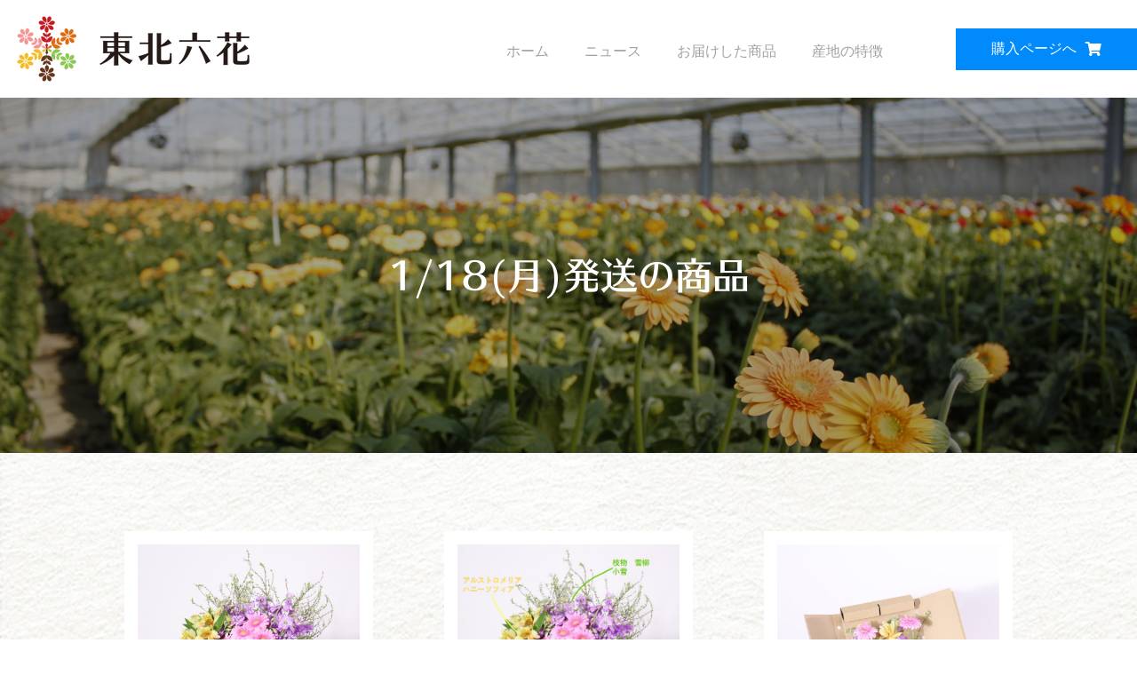

--- FILE ---
content_type: text/html; charset=UTF-8
request_url: https://tohoku-rokka.jp/2021-01-18/
body_size: 54487
content:
<!DOCTYPE html>
<html class="html" lang="ja">
<head>
	
<!-- Global site tag (gtag.js) - Google Analytics -->
<script async src="https://www.googletagmanager.com/gtag/js?id=G-GYETB1XJLS"></script>
<script>
  window.dataLayer = window.dataLayer || [];
  function gtag(){dataLayer.push(arguments);}
  gtag('js', new Date());

  gtag('config', 'G-GYETB1XJLS');
  gtag('config', 'UA-182669682-1');
</script>

	<meta charset="UTF-8">
	<link rel="profile" href="https://gmpg.org/xfn/11">

	<title>1/18(月)発送の商品 &#8211; 東北六花</title>
<meta name="viewport" content="width=device-width, initial-scale=1"><link rel='dns-prefetch' href='//s.w.org' />
<link rel="alternate" type="application/rss+xml" title="東北六花 &raquo; フィード" href="https://tohoku-rokka.jp/feed/" />
<link rel="alternate" type="application/rss+xml" title="東北六花 &raquo; コメントフィード" href="https://tohoku-rokka.jp/comments/feed/" />
		<script type="text/javascript">
			window._wpemojiSettings = {"baseUrl":"https:\/\/s.w.org\/images\/core\/emoji\/13.0.0\/72x72\/","ext":".png","svgUrl":"https:\/\/s.w.org\/images\/core\/emoji\/13.0.0\/svg\/","svgExt":".svg","source":{"concatemoji":"https:\/\/tohoku-rokka.jp\/wp-includes\/js\/wp-emoji-release.min.js?ver=5.5.17"}};
			!function(e,a,t){var n,r,o,i=a.createElement("canvas"),p=i.getContext&&i.getContext("2d");function s(e,t){var a=String.fromCharCode;p.clearRect(0,0,i.width,i.height),p.fillText(a.apply(this,e),0,0);e=i.toDataURL();return p.clearRect(0,0,i.width,i.height),p.fillText(a.apply(this,t),0,0),e===i.toDataURL()}function c(e){var t=a.createElement("script");t.src=e,t.defer=t.type="text/javascript",a.getElementsByTagName("head")[0].appendChild(t)}for(o=Array("flag","emoji"),t.supports={everything:!0,everythingExceptFlag:!0},r=0;r<o.length;r++)t.supports[o[r]]=function(e){if(!p||!p.fillText)return!1;switch(p.textBaseline="top",p.font="600 32px Arial",e){case"flag":return s([127987,65039,8205,9895,65039],[127987,65039,8203,9895,65039])?!1:!s([55356,56826,55356,56819],[55356,56826,8203,55356,56819])&&!s([55356,57332,56128,56423,56128,56418,56128,56421,56128,56430,56128,56423,56128,56447],[55356,57332,8203,56128,56423,8203,56128,56418,8203,56128,56421,8203,56128,56430,8203,56128,56423,8203,56128,56447]);case"emoji":return!s([55357,56424,8205,55356,57212],[55357,56424,8203,55356,57212])}return!1}(o[r]),t.supports.everything=t.supports.everything&&t.supports[o[r]],"flag"!==o[r]&&(t.supports.everythingExceptFlag=t.supports.everythingExceptFlag&&t.supports[o[r]]);t.supports.everythingExceptFlag=t.supports.everythingExceptFlag&&!t.supports.flag,t.DOMReady=!1,t.readyCallback=function(){t.DOMReady=!0},t.supports.everything||(n=function(){t.readyCallback()},a.addEventListener?(a.addEventListener("DOMContentLoaded",n,!1),e.addEventListener("load",n,!1)):(e.attachEvent("onload",n),a.attachEvent("onreadystatechange",function(){"complete"===a.readyState&&t.readyCallback()})),(n=t.source||{}).concatemoji?c(n.concatemoji):n.wpemoji&&n.twemoji&&(c(n.twemoji),c(n.wpemoji)))}(window,document,window._wpemojiSettings);
		</script>
		<style type="text/css">
img.wp-smiley,
img.emoji {
	display: inline !important;
	border: none !important;
	box-shadow: none !important;
	height: 1em !important;
	width: 1em !important;
	margin: 0 .07em !important;
	vertical-align: -0.1em !important;
	background: none !important;
	padding: 0 !important;
}
</style>
	<link rel='stylesheet' id='sbi_styles-css'  href='https://tohoku-rokka.jp/wp-content/plugins/instagram-feed-pro/css/sbi-styles.min.css?ver=5.12.3' type='text/css' media='all' />
<link rel='stylesheet' id='genericons-css'  href='https://tohoku-rokka.jp/wp-content/plugins/ocean-extra/includes/menu-icons/includes/library/icon-selector/css/types/genericons.min.css?ver=3.4' type='text/css' media='all' />
<link rel='stylesheet' id='wp-block-library-css'  href='https://tohoku-rokka.jp/wp-includes/css/dist/block-library/style.min.css?ver=5.5.17' type='text/css' media='all' />
<link rel='stylesheet' id='wp-block-library-theme-css'  href='https://tohoku-rokka.jp/wp-includes/css/dist/block-library/theme.min.css?ver=5.5.17' type='text/css' media='all' />
<link rel='stylesheet' id='oceanwp-style-css'  href='https://tohoku-rokka.jp/wp-content/themes/oceanwp/assets/css/style.min.css?ver=5.5.17' type='text/css' media='all' />
<link rel='stylesheet' id='child-style-css'  href='https://tohoku-rokka.jp/wp-content/themes/oceanwp-child/style.css?ver=5.5.17' type='text/css' media='all' />
<link rel='stylesheet' id='parent-style-css'  href='https://tohoku-rokka.jp/wp-content/themes/oceanwp/style.css?ver=5.5.17' type='text/css' media='all' />
<link rel='stylesheet' id='font-awesome-css'  href='https://tohoku-rokka.jp/wp-content/themes/oceanwp/assets/fonts/fontawesome/css/all.min.css?ver=5.15.1' type='text/css' media='all' />
<link rel='stylesheet' id='simple-line-icons-css'  href='https://tohoku-rokka.jp/wp-content/themes/oceanwp/assets/css/third/simple-line-icons.min.css?ver=2.4.0' type='text/css' media='all' />
<link rel='stylesheet' id='magnific-popup-css'  href='https://tohoku-rokka.jp/wp-content/themes/oceanwp/assets/css/third/magnific-popup.min.css?ver=1.0.0' type='text/css' media='all' />
<link rel='stylesheet' id='slick-css'  href='https://tohoku-rokka.jp/wp-content/themes/oceanwp/assets/css/third/slick.min.css?ver=1.6.0' type='text/css' media='all' />
<link rel='stylesheet' id='elementor-icons-css'  href='https://tohoku-rokka.jp/wp-content/plugins/elementor/assets/lib/eicons/css/elementor-icons.min.css?ver=5.11.0' type='text/css' media='all' />
<link rel='stylesheet' id='elementor-animations-css'  href='https://tohoku-rokka.jp/wp-content/plugins/elementor/assets/lib/animations/animations.min.css?ver=3.1.4' type='text/css' media='all' />
<link rel='stylesheet' id='elementor-frontend-legacy-css'  href='https://tohoku-rokka.jp/wp-content/plugins/elementor/assets/css/frontend-legacy.min.css?ver=3.1.4' type='text/css' media='all' />
<link rel='stylesheet' id='elementor-frontend-css'  href='https://tohoku-rokka.jp/wp-content/plugins/elementor/assets/css/frontend.min.css?ver=3.1.4' type='text/css' media='all' />
<link rel='stylesheet' id='elementor-post-5-css'  href='https://tohoku-rokka.jp/wp-content/uploads/elementor/css/post-5.css?ver=1616640742' type='text/css' media='all' />
<link rel='stylesheet' id='elementor-pro-css'  href='https://tohoku-rokka.jp/wp-content/plugins/elementor-pro/assets/css/frontend.min.css?ver=3.2.1' type='text/css' media='all' />
<link rel='stylesheet' id='elementor-post-5633-css'  href='https://tohoku-rokka.jp/wp-content/uploads/elementor/css/post-5633.css?ver=1616744718' type='text/css' media='all' />
<link rel='stylesheet' id='elementor-post-3631-css'  href='https://tohoku-rokka.jp/wp-content/uploads/elementor/css/post-3631.css?ver=1695962908' type='text/css' media='all' />
<link rel='stylesheet' id='elementor-post-4060-css'  href='https://tohoku-rokka.jp/wp-content/uploads/elementor/css/post-4060.css?ver=1616640742' type='text/css' media='all' />
<link rel='stylesheet' id='oe-widgets-style-css'  href='https://tohoku-rokka.jp/wp-content/plugins/ocean-extra/assets/css/widgets.css?ver=5.5.17' type='text/css' media='all' />
<link rel='stylesheet' id='google-fonts-1-css'  href='https://fonts.googleapis.com/css?family=Roboto%3A100%2C100italic%2C200%2C200italic%2C300%2C300italic%2C400%2C400italic%2C500%2C500italic%2C600%2C600italic%2C700%2C700italic%2C800%2C800italic%2C900%2C900italic%7CRoboto+Slab%3A100%2C100italic%2C200%2C200italic%2C300%2C300italic%2C400%2C400italic%2C500%2C500italic%2C600%2C600italic%2C700%2C700italic%2C800%2C800italic%2C900%2C900italic%7CMontserrat%3A100%2C100italic%2C200%2C200italic%2C300%2C300italic%2C400%2C400italic%2C500%2C500italic%2C600%2C600italic%2C700%2C700italic%2C800%2C800italic%2C900%2C900italic&#038;ver=5.5.17' type='text/css' media='all' />
<link rel='stylesheet' id='elementor-icons-shared-0-css'  href='https://tohoku-rokka.jp/wp-content/plugins/elementor/assets/lib/font-awesome/css/fontawesome.min.css?ver=5.15.1' type='text/css' media='all' />
<link rel='stylesheet' id='elementor-icons-fa-solid-css'  href='https://tohoku-rokka.jp/wp-content/plugins/elementor/assets/lib/font-awesome/css/solid.min.css?ver=5.15.1' type='text/css' media='all' />
<script type='text/javascript' src='https://tohoku-rokka.jp/wp-includes/js/jquery/jquery.js?ver=1.12.4-wp' id='jquery-core-js'></script>
<link rel="https://api.w.org/" href="https://tohoku-rokka.jp/wp-json/" /><link rel="alternate" type="application/json" href="https://tohoku-rokka.jp/wp-json/wp/v2/posts/5633" /><link rel="EditURI" type="application/rsd+xml" title="RSD" href="https://tohoku-rokka.jp/xmlrpc.php?rsd" />
<link rel="wlwmanifest" type="application/wlwmanifest+xml" href="https://tohoku-rokka.jp/wp-includes/wlwmanifest.xml" /> 
<link rel='prev' title='1/15(金)発送の商品' href='https://tohoku-rokka.jp/2021-01-15/' />
<link rel='next' title='1/20(水)発送の商品' href='https://tohoku-rokka.jp/2021-01-20/' />
<meta name="generator" content="WordPress 5.5.17" />
<link rel="canonical" href="https://tohoku-rokka.jp/2021-01-18/" />
<link rel='shortlink' href='https://tohoku-rokka.jp/?p=5633' />
<link rel="alternate" type="application/json+oembed" href="https://tohoku-rokka.jp/wp-json/oembed/1.0/embed?url=https%3A%2F%2Ftohoku-rokka.jp%2F2021-01-18%2F" />
<link rel="alternate" type="text/xml+oembed" href="https://tohoku-rokka.jp/wp-json/oembed/1.0/embed?url=https%3A%2F%2Ftohoku-rokka.jp%2F2021-01-18%2F&#038;format=xml" />

<meta property="og:title" content="1/18(月)発送の商品">
<meta property="og:description" content="2021年1月18日（月）発送　東北六花 実際にお送りした東北六花のご紹介です ・宮城県　ＪＡいしのまき　ガーベラ　ベルゴミ ・山形県　ＪＡ鶴岡　ストックスプレイ　マリンカルテット ・山形県　ＪＡ鶴岡">
<meta property="og:type" content="article">
<meta property="og:url" content="https://tohoku-rokka.jp/2021-01-18/">
<meta property="og:image" content="https://tohoku-rokka.jp/wp-content/uploads/IMG_8882-1-min.jpg">
<meta property="og:site_name" content="東北六花">
<meta name="twitter:card" content="summary">
<meta name="twitter:site" content="@hanabox_shop">
<meta property="og:locale" content="ja_JP">
<meta property="fb:app_id" content="381214109635843">
<link rel="icon" href="https://tohoku-rokka.jp/wp-content/uploads/2020/10/cropped-tohokurokka-logo-32x32.png" sizes="32x32" />
<link rel="icon" href="https://tohoku-rokka.jp/wp-content/uploads/2020/10/cropped-tohokurokka-logo-192x192.png" sizes="192x192" />
<link rel="apple-touch-icon" href="https://tohoku-rokka.jp/wp-content/uploads/2020/10/cropped-tohokurokka-logo-180x180.png" />
<meta name="msapplication-TileImage" content="https://tohoku-rokka.jp/wp-content/uploads/2020/10/cropped-tohokurokka-logo-270x270.png" />
<link rel="stylesheet" id="child-style" href="https://tohoku-rokka.jp/wp-content/themes/oceanwp-child/style.css?20102611902" type="text/css" media="all" /><!-- OceanWP CSS -->
<style type="text/css">
/* Header CSS */#site-logo #site-logo-inner,.oceanwp-social-menu .social-menu-inner,#site-header.full_screen-header .menu-bar-inner,.after-header-content .after-header-content-inner{height:90px}#site-navigation-wrap .dropdown-menu >li >a,.oceanwp-mobile-menu-icon a,.mobile-menu-close,.after-header-content-inner >a{line-height:90px}#site-header.has-header-media .overlay-header-media{background-color:rgba(0,0,0,0.5)}#site-logo #site-logo-inner a img,#site-header.center-header #site-navigation-wrap .middle-site-logo a img{max-width:240px}#site-header #site-logo #site-logo-inner a img,#site-header.center-header #site-navigation-wrap .middle-site-logo a img{max-height:100px}#site-navigation-wrap .dropdown-menu >li >a:hover,.oceanwp-mobile-menu-icon a:hover,#searchform-header-replace-close:hover{color:#2faa3e}
</style>        <script type="text/javascript" src="//typesquare.com/3/tsst/script/ja/typesquare.js?66791248762c409a82436794ac1e02e5" charset="utf-8"></script>
<!-- Begin Mieruca Embed Code -->
<script type="text/javascript" id="mierucajs">
window.__fid = window.__fid || [];__fid.push([700865288]);
(function() {
function mieruca(){if(typeof window.__fjsld != "undefined") return; window.__fjsld = 1; var fjs = document.createElement('script'); fjs.type = 'text/javascript'; fjs.async = true; fjs.id = "fjssync"; var timestamp = new Date;fjs.src = ('https:' == document.location.protocol ? 'https' : 'http') + '://hm.mieru-ca.com/service/js/mieruca-hm.js?v='+ timestamp.getTime(); var x = document.getElementsByTagName('script')[0]; x.parentNode.insertBefore(fjs, x); };
setTimeout(mieruca, 500); document.readyState != "complete" ? (window.attachEvent ? window.attachEvent("onload", mieruca) : window.addEventListener("load", mieruca, false)) : mieruca();
})();
</script>
<!-- End Mieruca Embed Code -->
</head>

<body class="post-template post-template-elementor_header_footer single single-post postid-5633 single-format-standard wp-custom-logo wp-embed-responsive oceanwp-theme dropdown-mobile no-header-border default-breakpoint content-full-width content-max-width post-in-category-today page-header-disabled has-breadcrumbs elementor-default elementor-template-full-width elementor-kit-5 elementor-page elementor-page-5633" itemscope="itemscope" itemtype="https://schema.org/Article">

	
	
	<div id="outer-wrap" class="site clr">

		<a class="skip-link screen-reader-text" href="#main">コンテンツへスキップ</a>

		
		<div id="wrap" class="clr">

			
			
<header id="site-header" class="effect-two clr" data-height="90" itemscope="itemscope" itemtype="https://schema.org/WPHeader" role="banner">

			<div data-elementor-type="header" data-elementor-id="3631" class="elementor elementor-3631 elementor-location-header" data-elementor-settings="[]">
		<div class="elementor-section-wrap">
					<section class="elementor-section elementor-top-section elementor-element elementor-element-1b86c73e elementor-section-height-min-height elementor-section-boxed elementor-section-height-default elementor-section-items-middle" data-id="1b86c73e" data-element_type="section">
						<div class="elementor-container elementor-column-gap-default">
							<div class="elementor-row">
					<div class="elementor-column elementor-col-25 elementor-top-column elementor-element elementor-element-296a736b" data-id="296a736b" data-element_type="column">
			<div class="elementor-column-wrap elementor-element-populated">
							<div class="elementor-widget-wrap">
						<div class="elementor-element elementor-element-45d1da7 elementor-widget elementor-widget-theme-site-logo elementor-widget-image" data-id="45d1da7" data-element_type="widget" data-widget_type="theme-site-logo.default">
				<div class="elementor-widget-container">
					<div class="elementor-image">
											<a href="https://tohoku-rokka.jp">
							<img width="320" height="88" src="https://tohoku-rokka.jp/wp-content/uploads/cropped-logo_resize.png" class="attachment-full size-full" alt="" loading="lazy" srcset="https://tohoku-rokka.jp/wp-content/uploads/cropped-logo_resize.png 320w, https://tohoku-rokka.jp/wp-content/uploads/cropped-logo_resize-300x83.png 300w" sizes="(max-width: 320px) 100vw, 320px" />								</a>
											</div>
				</div>
				</div>
						</div>
					</div>
		</div>
				<div class="elementor-column elementor-col-50 elementor-top-column elementor-element elementor-element-33ab829f" data-id="33ab829f" data-element_type="column">
			<div class="elementor-column-wrap elementor-element-populated">
							<div class="elementor-widget-wrap">
						<div class="elementor-element elementor-element-42d870e6 elementor-nav-menu__align-right elementor-nav-menu--stretch elementor-nav-menu__text-align-center elementor-nav-menu--indicator-angle elementor-hidden-tablet elementor-hidden-phone elementor-nav-menu--dropdown-tablet elementor-nav-menu--toggle elementor-nav-menu--burger elementor-widget elementor-widget-nav-menu" data-id="42d870e6" data-element_type="widget" data-settings="{&quot;full_width&quot;:&quot;stretch&quot;,&quot;layout&quot;:&quot;horizontal&quot;,&quot;toggle&quot;:&quot;burger&quot;}" data-widget_type="nav-menu.default">
				<div class="elementor-widget-container">
						<nav role="navigation" class="elementor-nav-menu--main elementor-nav-menu__container elementor-nav-menu--layout-horizontal e--pointer-underline e--animation-fade"><ul id="menu-1-42d870e6" class="elementor-nav-menu"><li class="menu-item menu-item-type-post_type menu-item-object-page menu-item-home menu-item-3399"><a href="https://tohoku-rokka.jp/" class="elementor-item">ホーム</a></li>
<li class="menu-item menu-item-type-post_type menu-item-object-page menu-item-6587"><a href="https://tohoku-rokka.jp/news/" class="elementor-item">ニュース</a></li>
<li class="menu-item menu-item-type-post_type menu-item-object-page menu-item-5728"><a href="https://tohoku-rokka.jp/today/" class="elementor-item">お届けした商品</a></li>
<li class="menu-item menu-item-type-post_type menu-item-object-page menu-item-6366"><a href="https://tohoku-rokka.jp/sanchi/" class="elementor-item">産地の特徴</a></li>
</ul></nav>
					<div class="elementor-menu-toggle" role="button" tabindex="0" aria-label="Menu Toggle" aria-expanded="false">
			<i class="eicon-menu-bar" aria-hidden="true"></i>
			<span class="elementor-screen-only">メニュー</span>
		</div>
			<nav class="elementor-nav-menu--dropdown elementor-nav-menu__container" role="navigation" aria-hidden="true"><ul id="menu-2-42d870e6" class="elementor-nav-menu"><li class="menu-item menu-item-type-post_type menu-item-object-page menu-item-home menu-item-3399"><a href="https://tohoku-rokka.jp/" class="elementor-item">ホーム</a></li>
<li class="menu-item menu-item-type-post_type menu-item-object-page menu-item-6587"><a href="https://tohoku-rokka.jp/news/" class="elementor-item">ニュース</a></li>
<li class="menu-item menu-item-type-post_type menu-item-object-page menu-item-5728"><a href="https://tohoku-rokka.jp/today/" class="elementor-item">お届けした商品</a></li>
<li class="menu-item menu-item-type-post_type menu-item-object-page menu-item-6366"><a href="https://tohoku-rokka.jp/sanchi/" class="elementor-item">産地の特徴</a></li>
</ul></nav>
				</div>
				</div>
				<div class="elementor-element elementor-element-97c24bc elementor-nav-menu__align-right elementor-nav-menu--stretch elementor-nav-menu__text-align-center elementor-nav-menu--indicator-angle elementor-hidden-desktop elementor-nav-menu--dropdown-tablet elementor-nav-menu--toggle elementor-nav-menu--burger elementor-widget elementor-widget-nav-menu" data-id="97c24bc" data-element_type="widget" data-settings="{&quot;full_width&quot;:&quot;stretch&quot;,&quot;layout&quot;:&quot;horizontal&quot;,&quot;toggle&quot;:&quot;burger&quot;}" data-widget_type="nav-menu.default">
				<div class="elementor-widget-container">
						<nav role="navigation" class="elementor-nav-menu--main elementor-nav-menu__container elementor-nav-menu--layout-horizontal e--pointer-underline e--animation-fade"><ul id="menu-1-97c24bc" class="elementor-nav-menu"><li class="menu-item menu-item-type-post_type menu-item-object-page menu-item-home menu-item-3663"><a href="https://tohoku-rokka.jp/" class="elementor-item">HOME</a></li>
<li class="menu-item menu-item-type-post_type menu-item-object-page menu-item-6586"><a href="https://tohoku-rokka.jp/news/" class="elementor-item">ニュース</a></li>
<li class="menu-item menu-item-type-post_type menu-item-object-page menu-item-5729"><a href="https://tohoku-rokka.jp/today/" class="elementor-item">お届けした商品</a></li>
<li class="menu-item menu-item-type-post_type menu-item-object-page menu-item-6367"><a href="https://tohoku-rokka.jp/sanchi/" class="elementor-item">産地の特徴</a></li>
<li class="menu-item menu-item-type-custom menu-item-object-custom menu-item-3666"><a href="https://tohoku-rokka.shop/" class="elementor-item">購入ページへ</a></li>
</ul></nav>
					<div class="elementor-menu-toggle" role="button" tabindex="0" aria-label="Menu Toggle" aria-expanded="false">
			<i class="eicon-menu-bar" aria-hidden="true"></i>
			<span class="elementor-screen-only">メニュー</span>
		</div>
			<nav class="elementor-nav-menu--dropdown elementor-nav-menu__container" role="navigation" aria-hidden="true"><ul id="menu-2-97c24bc" class="elementor-nav-menu"><li class="menu-item menu-item-type-post_type menu-item-object-page menu-item-home menu-item-3663"><a href="https://tohoku-rokka.jp/" class="elementor-item">HOME</a></li>
<li class="menu-item menu-item-type-post_type menu-item-object-page menu-item-6586"><a href="https://tohoku-rokka.jp/news/" class="elementor-item">ニュース</a></li>
<li class="menu-item menu-item-type-post_type menu-item-object-page menu-item-5729"><a href="https://tohoku-rokka.jp/today/" class="elementor-item">お届けした商品</a></li>
<li class="menu-item menu-item-type-post_type menu-item-object-page menu-item-6367"><a href="https://tohoku-rokka.jp/sanchi/" class="elementor-item">産地の特徴</a></li>
<li class="menu-item menu-item-type-custom menu-item-object-custom menu-item-3666"><a href="https://tohoku-rokka.shop/" class="elementor-item">購入ページへ</a></li>
</ul></nav>
				</div>
				</div>
						</div>
					</div>
		</div>
				<div class="elementor-column elementor-col-25 elementor-top-column elementor-element elementor-element-652c2eaa" data-id="652c2eaa" data-element_type="column">
			<div class="elementor-column-wrap elementor-element-populated">
							<div class="elementor-widget-wrap">
						<div class="elementor-element elementor-element-175b8dfa elementor-align-right elementor-mobile-align-right elementor-hidden-tablet elementor-hidden-phone elementor-widget elementor-widget-button" data-id="175b8dfa" data-element_type="widget" data-widget_type="button.default">
				<div class="elementor-widget-container">
					<div class="elementor-button-wrapper">
			<a href="https://tohoku-rokka.shop/" target="_blank" class="elementor-button-link elementor-button elementor-size-sm" role="button">
						<span class="elementor-button-content-wrapper">
						<span class="elementor-button-icon elementor-align-icon-right">
				<i aria-hidden="true" class="fas fa-shopping-cart"></i>			</span>
						<span class="elementor-button-text">購入ページへ</span>
		</span>
					</a>
		</div>
				</div>
				</div>
						</div>
					</div>
		</div>
								</div>
					</div>
		</section>
				</div>
		</div>
		
</header><!-- #site-header -->


			
			<main id="main" class="site-main clr"  role="main">

						<div data-elementor-type="wp-post" data-elementor-id="5633" class="elementor elementor-5633" data-elementor-settings="[]">
						<div class="elementor-inner">
							<div class="elementor-section-wrap">
							<section class="elementor-section elementor-top-section elementor-element elementor-element-e72c88f elementor-section-height-min-height elementor-section-boxed elementor-section-height-default elementor-section-items-middle" data-id="e72c88f" data-element_type="section" data-settings="{&quot;background_background&quot;:&quot;classic&quot;}">
							<div class="elementor-background-overlay"></div>
							<div class="elementor-container elementor-column-gap-default">
							<div class="elementor-row">
					<div class="elementor-column elementor-col-100 elementor-top-column elementor-element elementor-element-a6fc2f6" data-id="a6fc2f6" data-element_type="column">
			<div class="elementor-column-wrap elementor-element-populated">
							<div class="elementor-widget-wrap">
						<div class="elementor-element elementor-element-0368d48 typos_512 elementor-widget elementor-widget-heading" data-id="0368d48" data-element_type="widget" data-widget_type="heading.default">
				<div class="elementor-widget-container">
			<h1 class="elementor-heading-title elementor-size-default">1/18(月)発送の商品</h1>		</div>
				</div>
						</div>
					</div>
		</div>
								</div>
					</div>
		</section>
				<section class="elementor-section elementor-top-section elementor-element elementor-element-4a7a349 elementor-section-height-min-height elementor-section-boxed elementor-section-height-default elementor-section-items-middle" data-id="4a7a349" data-element_type="section">
							<div class="elementor-background-overlay"></div>
							<div class="elementor-container elementor-column-gap-default">
							<div class="elementor-row">
					<div class="elementor-column elementor-col-33 elementor-top-column elementor-element elementor-element-28e98b5" data-id="28e98b5" data-element_type="column" data-settings="{&quot;background_background&quot;:&quot;classic&quot;}">
			<div class="elementor-column-wrap elementor-element-populated">
					<div class="elementor-background-overlay"></div>
							<div class="elementor-widget-wrap">
						<div class="elementor-element elementor-element-cdc6a62 elementor-widget elementor-widget-image" data-id="cdc6a62" data-element_type="widget" data-widget_type="image.default">
				<div class="elementor-widget-container">
					<div class="elementor-image">
											<a href="https://tohoku-rokka.jp/wp-content/uploads/IMG_8882-1-min.jpg" data-elementor-open-lightbox="yes">
							<img width="2366" height="2366" src="https://tohoku-rokka.jp/wp-content/uploads/IMG_8882-1-min.jpg" class="attachment-full size-full" alt="" loading="lazy" srcset="https://tohoku-rokka.jp/wp-content/uploads/IMG_8882-1-min.jpg 2366w, https://tohoku-rokka.jp/wp-content/uploads/IMG_8882-1-min-300x300.jpg 300w, https://tohoku-rokka.jp/wp-content/uploads/IMG_8882-1-min-1024x1024.jpg 1024w, https://tohoku-rokka.jp/wp-content/uploads/IMG_8882-1-min-150x150.jpg 150w, https://tohoku-rokka.jp/wp-content/uploads/IMG_8882-1-min-768x768.jpg 768w, https://tohoku-rokka.jp/wp-content/uploads/IMG_8882-1-min-1536x1536.jpg 1536w, https://tohoku-rokka.jp/wp-content/uploads/IMG_8882-1-min-2048x2048.jpg 2048w" sizes="(max-width: 2366px) 100vw, 2366px" />								</a>
											</div>
				</div>
				</div>
						</div>
					</div>
		</div>
				<div class="elementor-column elementor-col-33 elementor-top-column elementor-element elementor-element-2f33076" data-id="2f33076" data-element_type="column" data-settings="{&quot;background_background&quot;:&quot;classic&quot;}">
			<div class="elementor-column-wrap elementor-element-populated">
					<div class="elementor-background-overlay"></div>
							<div class="elementor-widget-wrap">
						<div class="elementor-element elementor-element-8a64c96 elementor-widget elementor-widget-image" data-id="8a64c96" data-element_type="widget" data-widget_type="image.default">
				<div class="elementor-widget-container">
					<div class="elementor-image">
											<a href="https://tohoku-rokka.jp/wp-content/uploads/hinshu_min.jpg" data-elementor-open-lightbox="yes">
							<img width="1125" height="1125" src="https://tohoku-rokka.jp/wp-content/uploads/hinshu_min.jpg" class="attachment-full size-full" alt="" loading="lazy" srcset="https://tohoku-rokka.jp/wp-content/uploads/hinshu_min.jpg 1125w, https://tohoku-rokka.jp/wp-content/uploads/hinshu_min-300x300.jpg 300w, https://tohoku-rokka.jp/wp-content/uploads/hinshu_min-1024x1024.jpg 1024w, https://tohoku-rokka.jp/wp-content/uploads/hinshu_min-150x150.jpg 150w, https://tohoku-rokka.jp/wp-content/uploads/hinshu_min-768x768.jpg 768w" sizes="(max-width: 1125px) 100vw, 1125px" />								</a>
											</div>
				</div>
				</div>
						</div>
					</div>
		</div>
				<div class="elementor-column elementor-col-33 elementor-top-column elementor-element elementor-element-14b55c4" data-id="14b55c4" data-element_type="column" data-settings="{&quot;background_background&quot;:&quot;classic&quot;}">
			<div class="elementor-column-wrap elementor-element-populated">
					<div class="elementor-background-overlay"></div>
							<div class="elementor-widget-wrap">
						<div class="elementor-element elementor-element-ba46d6a elementor-widget elementor-widget-image" data-id="ba46d6a" data-element_type="widget" data-widget_type="image.default">
				<div class="elementor-widget-container">
					<div class="elementor-image">
											<a href="https://tohoku-rokka.jp/wp-content/uploads/IMG_8890-1-min.jpg" data-elementor-open-lightbox="yes">
							<img width="2327" height="2326" src="https://tohoku-rokka.jp/wp-content/uploads/IMG_8890-1-min.jpg" class="attachment-full size-full" alt="" loading="lazy" srcset="https://tohoku-rokka.jp/wp-content/uploads/IMG_8890-1-min.jpg 2327w, https://tohoku-rokka.jp/wp-content/uploads/IMG_8890-1-min-300x300.jpg 300w, https://tohoku-rokka.jp/wp-content/uploads/IMG_8890-1-min-1024x1024.jpg 1024w, https://tohoku-rokka.jp/wp-content/uploads/IMG_8890-1-min-150x150.jpg 150w, https://tohoku-rokka.jp/wp-content/uploads/IMG_8890-1-min-768x768.jpg 768w, https://tohoku-rokka.jp/wp-content/uploads/IMG_8890-1-min-1536x1536.jpg 1536w, https://tohoku-rokka.jp/wp-content/uploads/IMG_8890-1-min-2048x2048.jpg 2048w" sizes="(max-width: 2327px) 100vw, 2327px" />								</a>
											</div>
				</div>
				</div>
						</div>
					</div>
		</div>
								</div>
					</div>
		</section>
				<section class="elementor-section elementor-top-section elementor-element elementor-element-a9ef784 elementor-section-boxed elementor-section-height-default elementor-section-height-default" data-id="a9ef784" data-element_type="section" data-settings="{&quot;background_background&quot;:&quot;classic&quot;}">
							<div class="elementor-background-overlay"></div>
							<div class="elementor-container elementor-column-gap-default">
							<div class="elementor-row">
					<div class="elementor-column elementor-col-100 elementor-top-column elementor-element elementor-element-e70e149" data-id="e70e149" data-element_type="column" data-settings="{&quot;background_background&quot;:&quot;classic&quot;}">
			<div class="elementor-column-wrap elementor-element-populated">
							<div class="elementor-widget-wrap">
						<div class="elementor-element elementor-element-03f5da9 elementor-widget elementor-widget-text-editor" data-id="03f5da9" data-element_type="widget" data-widget_type="text-editor.default">
				<div class="elementor-widget-container">
					<div class="elementor-text-editor elementor-clearfix"><p>2021年1月18日（月）発送　東北六花</p><p>実際にお送りした東北六花のご紹介です</p><p>・宮城県　ＪＡいしのまき<br />　ガーベラ　ベルゴミ</p><p>・山形県　ＪＡ鶴岡<br />　ストックスプレイ　マリンカルテット</p><p>・山形県　ＪＡ鶴岡<br />　アルストロメリア　ハニーソフィア</p><p>・福島県　ＪＡ夢みなみ<br />　枝物　雪柳　小雪</p></div>
				</div>
				</div>
						</div>
					</div>
		</div>
								</div>
					</div>
		</section>
				<section class="elementor-section elementor-top-section elementor-element elementor-element-34d50ba elementor-section-full_width elementor-section-height-default elementor-section-height-default" data-id="34d50ba" data-element_type="section" data-settings="{&quot;background_background&quot;:&quot;classic&quot;}">
							<div class="elementor-background-overlay"></div>
							<div class="elementor-container elementor-column-gap-default">
							<div class="elementor-row">
					<div class="elementor-column elementor-col-100 elementor-top-column elementor-element elementor-element-0a6f4fe" data-id="0a6f4fe" data-element_type="column">
			<div class="elementor-column-wrap elementor-element-populated">
							<div class="elementor-widget-wrap">
						<div class="elementor-element elementor-element-15543e5 elementor-widget elementor-widget-image" data-id="15543e5" data-element_type="widget" data-widget_type="image.default">
				<div class="elementor-widget-container">
					<div class="elementor-image">
										<img width="768" height="4" src="https://tohoku-rokka.jp/wp-content/uploads/b_simple_114_0M.png" class="attachment-full size-full" alt="" loading="lazy" srcset="https://tohoku-rokka.jp/wp-content/uploads/b_simple_114_0M.png 768w, https://tohoku-rokka.jp/wp-content/uploads/b_simple_114_0M-300x2.png 300w" sizes="(max-width: 768px) 100vw, 768px" />											</div>
				</div>
				</div>
						</div>
					</div>
		</div>
								</div>
					</div>
		</section>
				<section class="elementor-section elementor-top-section elementor-element elementor-element-eccf506 elementor-section-boxed elementor-section-height-default elementor-section-height-default" data-id="eccf506" data-element_type="section">
							<div class="elementor-background-overlay"></div>
							<div class="elementor-container elementor-column-gap-default">
							<div class="elementor-row">
					<div class="elementor-column elementor-col-100 elementor-top-column elementor-element elementor-element-7535575" data-id="7535575" data-element_type="column">
			<div class="elementor-column-wrap elementor-element-populated">
							<div class="elementor-widget-wrap">
						<div class="elementor-element elementor-element-e27f94f elementor-grid-6 elementor-posts--align-center elementor-grid-tablet-3 elementor-grid-mobile-2 elementor-posts--thumbnail-top elementor-widget elementor-widget-posts" data-id="e27f94f" data-element_type="widget" data-settings="{&quot;classic_masonry&quot;:&quot;yes&quot;,&quot;classic_columns&quot;:&quot;6&quot;,&quot;classic_columns_tablet&quot;:&quot;3&quot;,&quot;classic_columns_mobile&quot;:&quot;2&quot;,&quot;classic_row_gap&quot;:{&quot;unit&quot;:&quot;px&quot;,&quot;size&quot;:35,&quot;sizes&quot;:[]}}" data-widget_type="posts.classic">
				<div class="elementor-widget-container">
					<div class="elementor-posts-container elementor-posts elementor-posts--skin-classic elementor-grid">
				<article class="elementor-post elementor-grid-item post-13222 post type-post status-publish format-standard has-post-thumbnail hentry category-today entry has-media">
				<a class="elementor-post__thumbnail__link" href="https://tohoku-rokka.jp/2023-3-4/" >
			<div class="elementor-post__thumbnail"><img width="300" height="300" src="https://tohoku-rokka.jp/wp-content/uploads/DSC_9004-300x300.jpg" class="attachment-medium size-medium" alt="" loading="lazy" srcset="https://tohoku-rokka.jp/wp-content/uploads/DSC_9004-300x300.jpg 300w, https://tohoku-rokka.jp/wp-content/uploads/DSC_9004-1024x1024.jpg 1024w, https://tohoku-rokka.jp/wp-content/uploads/DSC_9004-150x150.jpg 150w, https://tohoku-rokka.jp/wp-content/uploads/DSC_9004-768x768.jpg 768w, https://tohoku-rokka.jp/wp-content/uploads/DSC_9004-1536x1536.jpg 1536w, https://tohoku-rokka.jp/wp-content/uploads/DSC_9004-2048x2048.jpg 2048w" sizes="(max-width: 300px) 100vw, 300px" /></div>
		</a>
				<div class="elementor-post__text">
				<h3 class="elementor-post__title">
			<a href="https://tohoku-rokka.jp/2023-3-4/" >
				3/4(土)発送の商品			</a>
		</h3>
					<a class="elementor-post__read-more" href="https://tohoku-rokka.jp/2023-3-4/" >
				Read More »			</a>
				</div>
				</article>
				<article class="elementor-post elementor-grid-item post-13204 post type-post status-publish format-standard has-post-thumbnail hentry category-today entry has-media">
				<a class="elementor-post__thumbnail__link" href="https://tohoku-rokka.jp/2023-3-2/" >
			<div class="elementor-post__thumbnail"><img width="300" height="300" src="https://tohoku-rokka.jp/wp-content/uploads/DSC_9004-300x300.jpg" class="attachment-medium size-medium" alt="" loading="lazy" srcset="https://tohoku-rokka.jp/wp-content/uploads/DSC_9004-300x300.jpg 300w, https://tohoku-rokka.jp/wp-content/uploads/DSC_9004-1024x1024.jpg 1024w, https://tohoku-rokka.jp/wp-content/uploads/DSC_9004-150x150.jpg 150w, https://tohoku-rokka.jp/wp-content/uploads/DSC_9004-768x768.jpg 768w, https://tohoku-rokka.jp/wp-content/uploads/DSC_9004-1536x1536.jpg 1536w, https://tohoku-rokka.jp/wp-content/uploads/DSC_9004-2048x2048.jpg 2048w" sizes="(max-width: 300px) 100vw, 300px" /></div>
		</a>
				<div class="elementor-post__text">
				<h3 class="elementor-post__title">
			<a href="https://tohoku-rokka.jp/2023-3-2/" >
				3/2(木)発送の商品			</a>
		</h3>
					<a class="elementor-post__read-more" href="https://tohoku-rokka.jp/2023-3-2/" >
				Read More »			</a>
				</div>
				</article>
				<article class="elementor-post elementor-grid-item post-13174 post type-post status-publish format-standard has-post-thumbnail hentry category-today entry has-media">
				<a class="elementor-post__thumbnail__link" href="https://tohoku-rokka.jp/2023-2-28/" >
			<div class="elementor-post__thumbnail"><img width="300" height="300" src="https://tohoku-rokka.jp/wp-content/uploads/DSC_8992-300x300.jpg" class="attachment-medium size-medium" alt="" loading="lazy" srcset="https://tohoku-rokka.jp/wp-content/uploads/DSC_8992-300x300.jpg 300w, https://tohoku-rokka.jp/wp-content/uploads/DSC_8992-1024x1024.jpg 1024w, https://tohoku-rokka.jp/wp-content/uploads/DSC_8992-150x150.jpg 150w, https://tohoku-rokka.jp/wp-content/uploads/DSC_8992-768x768.jpg 768w, https://tohoku-rokka.jp/wp-content/uploads/DSC_8992-1536x1536.jpg 1536w, https://tohoku-rokka.jp/wp-content/uploads/DSC_8992-2048x2048.jpg 2048w" sizes="(max-width: 300px) 100vw, 300px" /></div>
		</a>
				<div class="elementor-post__text">
				<h3 class="elementor-post__title">
			<a href="https://tohoku-rokka.jp/2023-2-28/" >
				2/28(火)発送の商品			</a>
		</h3>
					<a class="elementor-post__read-more" href="https://tohoku-rokka.jp/2023-2-28/" >
				Read More »			</a>
				</div>
				</article>
				<article class="elementor-post elementor-grid-item post-13141 post type-post status-publish format-standard has-post-thumbnail hentry category-today entry has-media">
				<a class="elementor-post__thumbnail__link" href="https://tohoku-rokka.jp/2023-2-23/" >
			<div class="elementor-post__thumbnail"><img width="300" height="300" src="https://tohoku-rokka.jp/wp-content/uploads/DSC_8976-300x300.jpg" class="attachment-medium size-medium" alt="" loading="lazy" srcset="https://tohoku-rokka.jp/wp-content/uploads/DSC_8976-300x300.jpg 300w, https://tohoku-rokka.jp/wp-content/uploads/DSC_8976-1024x1024.jpg 1024w, https://tohoku-rokka.jp/wp-content/uploads/DSC_8976-150x150.jpg 150w, https://tohoku-rokka.jp/wp-content/uploads/DSC_8976-768x768.jpg 768w, https://tohoku-rokka.jp/wp-content/uploads/DSC_8976-1536x1536.jpg 1536w, https://tohoku-rokka.jp/wp-content/uploads/DSC_8976-2048x2048.jpg 2048w" sizes="(max-width: 300px) 100vw, 300px" /></div>
		</a>
				<div class="elementor-post__text">
				<h3 class="elementor-post__title">
			<a href="https://tohoku-rokka.jp/2023-2-23/" >
				2/23(木)発送の商品			</a>
		</h3>
					<a class="elementor-post__read-more" href="https://tohoku-rokka.jp/2023-2-23/" >
				Read More »			</a>
				</div>
				</article>
				<article class="elementor-post elementor-grid-item post-13126 post type-post status-publish format-standard has-post-thumbnail hentry category-today entry has-media">
				<a class="elementor-post__thumbnail__link" href="https://tohoku-rokka.jp/2023-2-21/" >
			<div class="elementor-post__thumbnail"><img width="300" height="300" src="https://tohoku-rokka.jp/wp-content/uploads/IMG_5562-300x300.jpg" class="attachment-medium size-medium" alt="" loading="lazy" srcset="https://tohoku-rokka.jp/wp-content/uploads/IMG_5562-300x300.jpg 300w, https://tohoku-rokka.jp/wp-content/uploads/IMG_5562-1024x1024.jpg 1024w, https://tohoku-rokka.jp/wp-content/uploads/IMG_5562-150x150.jpg 150w, https://tohoku-rokka.jp/wp-content/uploads/IMG_5562-768x768.jpg 768w, https://tohoku-rokka.jp/wp-content/uploads/IMG_5562.jpg 1380w" sizes="(max-width: 300px) 100vw, 300px" /></div>
		</a>
				<div class="elementor-post__text">
				<h3 class="elementor-post__title">
			<a href="https://tohoku-rokka.jp/2023-2-21/" >
				2/21(火)発送の商品			</a>
		</h3>
					<a class="elementor-post__read-more" href="https://tohoku-rokka.jp/2023-2-21/" >
				Read More »			</a>
				</div>
				</article>
				<article class="elementor-post elementor-grid-item post-13093 post type-post status-publish format-standard has-post-thumbnail hentry category-today entry has-media">
				<a class="elementor-post__thumbnail__link" href="https://tohoku-rokka.jp/2023-2-18/" >
			<div class="elementor-post__thumbnail"><img width="300" height="300" src="https://tohoku-rokka.jp/wp-content/uploads/DSC_8948-1-300x300.jpg" class="attachment-medium size-medium" alt="" loading="lazy" srcset="https://tohoku-rokka.jp/wp-content/uploads/DSC_8948-1-300x300.jpg 300w, https://tohoku-rokka.jp/wp-content/uploads/DSC_8948-1-1024x1024.jpg 1024w, https://tohoku-rokka.jp/wp-content/uploads/DSC_8948-1-150x150.jpg 150w, https://tohoku-rokka.jp/wp-content/uploads/DSC_8948-1-768x768.jpg 768w, https://tohoku-rokka.jp/wp-content/uploads/DSC_8948-1-1536x1536.jpg 1536w, https://tohoku-rokka.jp/wp-content/uploads/DSC_8948-1-2048x2048.jpg 2048w" sizes="(max-width: 300px) 100vw, 300px" /></div>
		</a>
				<div class="elementor-post__text">
				<h3 class="elementor-post__title">
			<a href="https://tohoku-rokka.jp/2023-2-18/" >
				2/18(土)発送の商品			</a>
		</h3>
					<a class="elementor-post__read-more" href="https://tohoku-rokka.jp/2023-2-18/" >
				Read More »			</a>
				</div>
				</article>
				</div>
				</div>
				</div>
						</div>
					</div>
		</div>
								</div>
					</div>
		</section>
						</div>
						</div>
					</div>
		
	</main><!-- #main -->

	
	
			<div data-elementor-type="footer" data-elementor-id="4060" class="elementor elementor-4060 elementor-location-footer" data-elementor-settings="[]">
		<div class="elementor-section-wrap">
					<footer class="elementor-section elementor-top-section elementor-element elementor-element-663dc2c8 elementor-section-boxed elementor-section-height-default elementor-section-height-default" data-id="663dc2c8" data-element_type="section" data-settings="{&quot;background_background&quot;:&quot;classic&quot;,&quot;shape_divider_bottom&quot;:&quot;opacity-fan&quot;}">
							<div class="elementor-background-overlay"></div>
						<div class="elementor-shape elementor-shape-bottom" data-negative="false">
			<svg xmlns="http://www.w3.org/2000/svg" viewBox="0 0 283.5 19.6" preserveAspectRatio="none">
	<path class="elementor-shape-fill" style="opacity:0.33" d="M0 0L0 18.8 141.8 4.1 283.5 18.8 283.5 0z"/>
	<path class="elementor-shape-fill" style="opacity:0.33" d="M0 0L0 12.6 141.8 4 283.5 12.6 283.5 0z"/>
	<path class="elementor-shape-fill" style="opacity:0.33" d="M0 0L0 6.4 141.8 4 283.5 6.4 283.5 0z"/>
	<path class="elementor-shape-fill" d="M0 0L0 1.2 141.8 4 283.5 1.2 283.5 0z"/>
</svg>		</div>
					<div class="elementor-container elementor-column-gap-default">
							<div class="elementor-row">
					<div class="elementor-column elementor-col-100 elementor-top-column elementor-element elementor-element-20b457a9" data-id="20b457a9" data-element_type="column">
			<div class="elementor-column-wrap elementor-element-populated">
							<div class="elementor-widget-wrap">
						<section class="elementor-section elementor-inner-section elementor-element elementor-element-f1dd26e elementor-section-boxed elementor-section-height-default elementor-section-height-default" data-id="f1dd26e" data-element_type="section">
						<div class="elementor-container elementor-column-gap-default">
							<div class="elementor-row">
					<div class="elementor-column elementor-col-33 elementor-inner-column elementor-element elementor-element-708d89f" data-id="708d89f" data-element_type="column">
			<div class="elementor-column-wrap">
							<div class="elementor-widget-wrap">
								</div>
					</div>
		</div>
				<div class="elementor-column elementor-col-33 elementor-inner-column elementor-element elementor-element-32b3fb6" data-id="32b3fb6" data-element_type="column">
			<div class="elementor-column-wrap elementor-element-populated">
							<div class="elementor-widget-wrap">
						<div class="elementor-element elementor-element-6419844 elementor-widget elementor-widget-image" data-id="6419844" data-element_type="widget" data-widget_type="image.default">
				<div class="elementor-widget-container">
					<div class="elementor-image">
											<a href="https://tohoku-rokka.jp/">
							<img width="808" height="267" src="https://tohoku-rokka.jp/wp-content/uploads/ロゴ横.png" class="attachment-large size-large" alt="" loading="lazy" srcset="https://tohoku-rokka.jp/wp-content/uploads/ロゴ横.png 808w, https://tohoku-rokka.jp/wp-content/uploads/ロゴ横-300x99.png 300w, https://tohoku-rokka.jp/wp-content/uploads/ロゴ横-768x254.png 768w" sizes="(max-width: 808px) 100vw, 808px" />								</a>
											</div>
				</div>
				</div>
				<div class="elementor-element elementor-element-52c47e0 elementor-widget-divider--view-line elementor-widget elementor-widget-divider" data-id="52c47e0" data-element_type="widget" data-widget_type="divider.default">
				<div class="elementor-widget-container">
					<div class="elementor-divider">
			<span class="elementor-divider-separator">
						</span>
		</div>
				</div>
				</div>
				<div class="elementor-element elementor-element-44315ce typos_512 elementor-widget elementor-widget-heading" data-id="44315ce" data-element_type="widget" data-widget_type="heading.default">
				<div class="elementor-widget-container">
			<h2 class="elementor-heading-title elementor-size-default">TOHOKU-ROKKA</h2>		</div>
				</div>
				<div class="elementor-element elementor-element-1268740 typos_512 elementor-widget elementor-widget-heading" data-id="1268740" data-element_type="widget" data-widget_type="heading.default">
				<div class="elementor-widget-container">
			<h2 class="elementor-heading-title elementor-size-default">#東北を飾ろう</h2>		</div>
				</div>
						</div>
					</div>
		</div>
				<div class="elementor-column elementor-col-33 elementor-inner-column elementor-element elementor-element-41e75c2" data-id="41e75c2" data-element_type="column">
			<div class="elementor-column-wrap">
							<div class="elementor-widget-wrap">
								</div>
					</div>
		</div>
								</div>
					</div>
		</section>
						</div>
					</div>
		</div>
								</div>
					</div>
		</footer>
				</div>
		</div>
		
	
</div><!-- #wrap -->


</div><!-- #outer-wrap -->



<a id="scroll-top" class="scroll-top-right" href="#"><span class="fa fa-angle-up" aria-label="ページ最上部へスクロール"></span></a>




<!-- User Heat Tag -->
<script type="text/javascript">
(function(add, cla){window['UserHeatTag']=cla;window[cla]=window[cla]||function(){(window[cla].q=window[cla].q||[]).push(arguments)},window[cla].l=1*new Date();var ul=document.createElement('script');var tag = document.getElementsByTagName('script')[0];ul.async=1;ul.src=add;tag.parentNode.insertBefore(ul,tag);})('//uh.nakanohito.jp/uhj2/uh.js', '_uhtracker');_uhtracker({id:'uhfMk3hQoe'});
</script>
<!-- End User Heat Tag --><!-- Custom Feeds for Instagram JS -->
<script type="text/javascript">
var sbiajaxurl = "https://tohoku-rokka.jp/wp-admin/admin-ajax.php";

</script>
<script type='text/javascript' src='https://tohoku-rokka.jp/wp-includes/js/imagesloaded.min.js?ver=4.1.4' id='imagesloaded-js'></script>
<script type='text/javascript' src='https://tohoku-rokka.jp/wp-content/themes/oceanwp/assets/js/third/magnific-popup.min.js?ver=5.5.17' id='magnific-popup-js'></script>
<script type='text/javascript' src='https://tohoku-rokka.jp/wp-content/themes/oceanwp/assets/js/third/lightbox.min.js?ver=5.5.17' id='oceanwp-lightbox-js'></script>
<script type='text/javascript' id='oceanwp-main-js-extra'>
/* <![CDATA[ */
var oceanwpLocalize = {"isRTL":"","menuSearchStyle":"disabled","sidrSource":null,"sidrDisplace":"1","sidrSide":"left","sidrDropdownTarget":"link","verticalHeaderTarget":"link","customSelects":".woocommerce-ordering .orderby, #dropdown_product_cat, .widget_categories select, .widget_archive select, .single-product .variations_form .variations select","ajax_url":"https:\/\/tohoku-rokka.jp\/wp-admin\/admin-ajax.php"};
/* ]]> */
</script>
<script type='text/javascript' src='https://tohoku-rokka.jp/wp-content/themes/oceanwp/assets/js/main.min.js?ver=5.5.17' id='oceanwp-main-js'></script>
<script type='text/javascript' src='https://tohoku-rokka.jp/wp-includes/js/wp-embed.min.js?ver=5.5.17' id='wp-embed-js'></script>
<!--[if lt IE 9]>
<script type='text/javascript' src='https://tohoku-rokka.jp/wp-content/themes/oceanwp/assets/js/third/html5.min.js?ver=5.5.17' id='html5shiv-js'></script>
<![endif]-->
<script type='text/javascript' src='https://tohoku-rokka.jp/wp-content/plugins/elementor-pro/assets/lib/smartmenus/jquery.smartmenus.min.js?ver=1.0.1' id='smartmenus-js'></script>
<script type='text/javascript' src='https://tohoku-rokka.jp/wp-content/plugins/elementor-pro/assets/js/webpack-pro.runtime.min.js?ver=3.2.1' id='elementor-pro-webpack-runtime-js'></script>
<script type='text/javascript' src='https://tohoku-rokka.jp/wp-content/plugins/elementor/assets/js/webpack.runtime.min.js?ver=3.1.4' id='elementor-webpack-runtime-js'></script>
<script type='text/javascript' src='https://tohoku-rokka.jp/wp-content/plugins/elementor/assets/js/frontend-modules.min.js?ver=3.1.4' id='elementor-frontend-modules-js'></script>
<script type='text/javascript' src='https://tohoku-rokka.jp/wp-content/plugins/elementor-pro/assets/lib/sticky/jquery.sticky.min.js?ver=3.2.1' id='elementor-sticky-js'></script>
<script type='text/javascript' id='elementor-pro-frontend-js-before'>
var ElementorProFrontendConfig = {"ajaxurl":"https:\/\/tohoku-rokka.jp\/wp-admin\/admin-ajax.php","nonce":"6854eaba83","urls":{"assets":"https:\/\/tohoku-rokka.jp\/wp-content\/plugins\/elementor-pro\/assets\/"},"i18n":{"toc_no_headings_found":"No headings were found on this page."},"shareButtonsNetworks":{"facebook":{"title":"Facebook","has_counter":true},"twitter":{"title":"Twitter"},"google":{"title":"Google+","has_counter":true},"linkedin":{"title":"LinkedIn","has_counter":true},"pinterest":{"title":"Pinterest","has_counter":true},"reddit":{"title":"Reddit","has_counter":true},"vk":{"title":"VK","has_counter":true},"odnoklassniki":{"title":"OK","has_counter":true},"tumblr":{"title":"Tumblr"},"digg":{"title":"Digg"},"skype":{"title":"Skype"},"stumbleupon":{"title":"StumbleUpon","has_counter":true},"mix":{"title":"Mix"},"telegram":{"title":"Telegram"},"pocket":{"title":"Pocket","has_counter":true},"xing":{"title":"XING","has_counter":true},"whatsapp":{"title":"WhatsApp"},"email":{"title":"Email"},"print":{"title":"Print"}},"facebook_sdk":{"lang":"ja","app_id":""},"lottie":{"defaultAnimationUrl":"https:\/\/tohoku-rokka.jp\/wp-content\/plugins\/elementor-pro\/modules\/lottie\/assets\/animations\/default.json"}};
</script>
<script type='text/javascript' src='https://tohoku-rokka.jp/wp-content/plugins/elementor-pro/assets/js/frontend.min.js?ver=3.2.1' id='elementor-pro-frontend-js'></script>
<script type='text/javascript' src='https://tohoku-rokka.jp/wp-includes/js/jquery/ui/position.min.js?ver=1.11.4' id='jquery-ui-position-js'></script>
<script type='text/javascript' src='https://tohoku-rokka.jp/wp-content/plugins/elementor/assets/lib/dialog/dialog.min.js?ver=4.8.1' id='elementor-dialog-js'></script>
<script type='text/javascript' src='https://tohoku-rokka.jp/wp-content/plugins/elementor/assets/lib/waypoints/waypoints.min.js?ver=4.0.2' id='elementor-waypoints-js'></script>
<script type='text/javascript' src='https://tohoku-rokka.jp/wp-content/plugins/elementor/assets/lib/share-link/share-link.min.js?ver=3.1.4' id='share-link-js'></script>
<script type='text/javascript' src='https://tohoku-rokka.jp/wp-content/plugins/elementor/assets/lib/swiper/swiper.min.js?ver=5.3.6' id='swiper-js'></script>
<script type='text/javascript' id='elementor-frontend-js-before'>
var elementorFrontendConfig = {"environmentMode":{"edit":false,"wpPreview":false,"isScriptDebug":false,"isImprovedAssetsLoading":false},"i18n":{"shareOnFacebook":"Facebook \u3067\u5171\u6709","shareOnTwitter":"Twitter \u3067\u5171\u6709","pinIt":"\u30d4\u30f3\u3059\u308b","download":"\u30c0\u30a6\u30f3\u30ed\u30fc\u30c9","downloadImage":"\u753b\u50cf\u3092\u30c0\u30a6\u30f3\u30ed\u30fc\u30c9","fullscreen":"\u30d5\u30eb\u30b9\u30af\u30ea\u30fc\u30f3","zoom":"\u30ba\u30fc\u30e0","share":"\u30b7\u30a7\u30a2","playVideo":"\u52d5\u753b\u518d\u751f","previous":"\u524d","next":"\u6b21","close":"\u9589\u3058\u308b"},"is_rtl":false,"breakpoints":{"xs":0,"sm":480,"md":768,"lg":1025,"xl":1440,"xxl":1600},"version":"3.1.4","is_static":false,"experimentalFeatures":{"form-submissions":true},"urls":{"assets":"https:\/\/tohoku-rokka.jp\/wp-content\/plugins\/elementor\/assets\/"},"settings":{"page":[],"editorPreferences":[]},"kit":{"global_image_lightbox":"yes","lightbox_enable_counter":"yes","lightbox_enable_fullscreen":"yes","lightbox_enable_zoom":"yes","lightbox_enable_share":"yes","lightbox_title_src":"title","lightbox_description_src":"description"},"post":{"id":5633,"title":"1%2F18%28%E6%9C%88%29%E7%99%BA%E9%80%81%E3%81%AE%E5%95%86%E5%93%81%20%E2%80%93%20%E6%9D%B1%E5%8C%97%E5%85%AD%E8%8A%B1","excerpt":"","featuredImage":"https:\/\/tohoku-rokka.jp\/wp-content\/uploads\/IMG_8882-1-min-1024x1024.jpg"}};
</script>
<script type='text/javascript' src='https://tohoku-rokka.jp/wp-content/plugins/elementor/assets/js/frontend.min.js?ver=3.1.4' id='elementor-frontend-js'></script>
<script type='text/javascript' src='https://tohoku-rokka.jp/wp-content/plugins/elementor-pro/assets/js/preloaded-elements-handlers.min.js?ver=3.2.1' id='pro-preloaded-elements-handlers-js'></script>
<script type='text/javascript' src='https://tohoku-rokka.jp/wp-content/plugins/elementor/assets/js/preloaded-elements-handlers.min.js?ver=3.1.4' id='preloaded-elements-handlers-js'></script>
<!-- Twitter universal website tag code -->
<script>
!function(e,t,n,s,u,a){e.twq||(s=e.twq=function(){s.exe?s.exe.apply(s,arguments):s.queue.push(arguments);
},s.version='1.1',s.queue=[],u=t.createElement(n),u.async=!0,u.src='//static.ads-twitter.com/uwt.js',
a=t.getElementsByTagName(n)[0],a.parentNode.insertBefore(u,a))}(window,document,'script');
// Insert Twitter Pixel ID and Standard Event data below
twq('init','o5kiv');
twq('track','PageView');
</script>
<!-- End Twitter universal website tag code -->
</body>
</html>


--- FILE ---
content_type: text/css
request_url: https://tohoku-rokka.jp/wp-content/uploads/elementor/css/post-5633.css?ver=1616744718
body_size: 10537
content:
.elementor-5633 .elementor-element.elementor-element-e72c88f > .elementor-container{min-height:400px;}.elementor-5633 .elementor-element.elementor-element-e72c88f:not(.elementor-motion-effects-element-type-background), .elementor-5633 .elementor-element.elementor-element-e72c88f > .elementor-motion-effects-container > .elementor-motion-effects-layer{background-image:url("https://tohoku-rokka.jp/wp-content/uploads/MG_1843.jpg");background-position:center center;background-size:cover;}.elementor-5633 .elementor-element.elementor-element-e72c88f > .elementor-background-overlay{background-color:#000000;opacity:0.35;transition:background 0.3s, border-radius 0.3s, opacity 0.3s;}.elementor-5633 .elementor-element.elementor-element-e72c88f .elementor-background-overlay{filter:brightness( 100% ) contrast( 100% ) saturate( 100% ) blur( 0px ) hue-rotate( 0deg );}.elementor-5633 .elementor-element.elementor-element-e72c88f{transition:background 0.3s, border 0.3s, border-radius 0.3s, box-shadow 0.3s;margin-top:0px;margin-bottom:0px;}.elementor-5633 .elementor-element.elementor-element-0368d48{text-align:center;}.elementor-5633 .elementor-element.elementor-element-0368d48 .elementor-heading-title{color:#FFFFFF;font-size:42px;}.elementor-5633 .elementor-element.elementor-element-0368d48 > .elementor-widget-container{margin:0px 0px 0px 0px;}.elementor-5633 .elementor-element.elementor-element-4a7a349 > .elementor-container{min-height:400px;}.elementor-5633 .elementor-element.elementor-element-4a7a349 > .elementor-background-overlay{background-image:url("https://tohoku-rokka.jp/wp-content/uploads/2020/10/260640_m-1.jpg");opacity:0.37;}.elementor-5633 .elementor-element.elementor-element-4a7a349{padding:50px 0px 0px 0px;}.elementor-5633 .elementor-element.elementor-element-28e98b5:not(.elementor-motion-effects-element-type-background) > .elementor-column-wrap, .elementor-5633 .elementor-element.elementor-element-28e98b5 > .elementor-column-wrap > .elementor-motion-effects-container > .elementor-motion-effects-layer{background-color:#FFFFFF00;}.elementor-5633 .elementor-element.elementor-element-28e98b5 > .elementor-element-populated >  .elementor-background-overlay{opacity:0.5;}.elementor-5633 .elementor-element.elementor-element-28e98b5 > .elementor-element-populated{transition:background 0.3s, border 0.3s, border-radius 0.3s, box-shadow 0.3s;padding:0px 30px 0px 0px;}.elementor-5633 .elementor-element.elementor-element-28e98b5 > .elementor-element-populated > .elementor-background-overlay{transition:background 0.3s, border-radius 0.3s, opacity 0.3s;}.elementor-5633 .elementor-element.elementor-element-cdc6a62{text-align:right;}.elementor-5633 .elementor-element.elementor-element-cdc6a62 .elementor-image img{width:80%;border-style:solid;border-width:15px 15px 60px 15px;border-color:#FFFFFF;}.elementor-5633 .elementor-element.elementor-element-cdc6a62 > .elementor-widget-container{background-color:#FFFFFF00;}.elementor-5633 .elementor-element.elementor-element-2f33076:not(.elementor-motion-effects-element-type-background) > .elementor-column-wrap, .elementor-5633 .elementor-element.elementor-element-2f33076 > .elementor-column-wrap > .elementor-motion-effects-container > .elementor-motion-effects-layer{background-color:#FFFFFF00;}.elementor-5633 .elementor-element.elementor-element-2f33076 > .elementor-element-populated >  .elementor-background-overlay{opacity:0.5;}.elementor-5633 .elementor-element.elementor-element-2f33076 > .elementor-element-populated{transition:background 0.3s, border 0.3s, border-radius 0.3s, box-shadow 0.3s;padding:0px 15px 0px 15px;}.elementor-5633 .elementor-element.elementor-element-2f33076 > .elementor-element-populated > .elementor-background-overlay{transition:background 0.3s, border-radius 0.3s, opacity 0.3s;}.elementor-5633 .elementor-element.elementor-element-8a64c96{text-align:center;}.elementor-5633 .elementor-element.elementor-element-8a64c96 .elementor-image img{width:80%;border-style:solid;border-width:15px 15px 60px 15px;border-color:#FFFFFF;}.elementor-5633 .elementor-element.elementor-element-8a64c96 > .elementor-widget-container{background-color:#FFFFFF00;}.elementor-5633 .elementor-element.elementor-element-14b55c4:not(.elementor-motion-effects-element-type-background) > .elementor-column-wrap, .elementor-5633 .elementor-element.elementor-element-14b55c4 > .elementor-column-wrap > .elementor-motion-effects-container > .elementor-motion-effects-layer{background-color:#FFFFFF00;}.elementor-5633 .elementor-element.elementor-element-14b55c4 > .elementor-element-populated >  .elementor-background-overlay{opacity:0.5;}.elementor-5633 .elementor-element.elementor-element-14b55c4 > .elementor-element-populated{transition:background 0.3s, border 0.3s, border-radius 0.3s, box-shadow 0.3s;padding:0px 0px 0px 30px;}.elementor-5633 .elementor-element.elementor-element-14b55c4 > .elementor-element-populated > .elementor-background-overlay{transition:background 0.3s, border-radius 0.3s, opacity 0.3s;}.elementor-5633 .elementor-element.elementor-element-ba46d6a{text-align:left;}.elementor-5633 .elementor-element.elementor-element-ba46d6a .elementor-image img{width:80%;border-style:solid;border-width:15px 15px 60px 15px;border-color:#FFFFFF;}.elementor-5633 .elementor-element.elementor-element-ba46d6a > .elementor-widget-container{background-color:#FFFFFF00;}.elementor-5633 .elementor-element.elementor-element-a9ef784 > .elementor-background-overlay{background-image:url("https://tohoku-rokka.jp/wp-content/uploads/2020/10/260640_m-1.jpg");opacity:0.33;transition:background 0.3s, border-radius 0.3s, opacity 0.3s;}.elementor-5633 .elementor-element.elementor-element-a9ef784{transition:background 0.3s, border 0.3s, border-radius 0.3s, box-shadow 0.3s;padding:30px 0px 50px 0px;}.elementor-5633 .elementor-element.elementor-element-e70e149:not(.elementor-motion-effects-element-type-background) > .elementor-column-wrap, .elementor-5633 .elementor-element.elementor-element-e70e149 > .elementor-column-wrap > .elementor-motion-effects-container > .elementor-motion-effects-layer{background-color:#FFFFFF;}.elementor-5633 .elementor-element.elementor-element-e70e149 > .elementor-element-populated{transition:background 0.3s, border 0.3s, border-radius 0.3s, box-shadow 0.3s;padding:30px 30px 30px 30px;}.elementor-5633 .elementor-element.elementor-element-e70e149 > .elementor-element-populated > .elementor-background-overlay{transition:background 0.3s, border-radius 0.3s, opacity 0.3s;}.elementor-5633 .elementor-element.elementor-element-03f5da9{font-size:18px;font-weight:bold;line-height:1.6em;}.elementor-5633 .elementor-element.elementor-element-34d50ba > .elementor-background-overlay{background-image:url("https://tohoku-rokka.jp/wp-content/uploads/2020/10/260640_m-1.jpg");background-size:cover;opacity:0.4;transition:background 0.3s, border-radius 0.3s, opacity 0.3s;}.elementor-5633 .elementor-element.elementor-element-34d50ba{transition:background 0.3s, border 0.3s, border-radius 0.3s, box-shadow 0.3s;}.elementor-5633 .elementor-element.elementor-element-15543e5 .elementor-image img{width:50%;}.elementor-5633 .elementor-element.elementor-element-eccf506 > .elementor-background-overlay{background-image:url("https://tohoku-rokka.jp/wp-content/uploads/2020/10/260640_m-1.jpg");background-size:cover;opacity:0.5;}.elementor-5633 .elementor-element.elementor-element-e27f94f .elementor-post__thumbnail__link{width:100%;}.elementor-5633 .elementor-element.elementor-element-e27f94f{--grid-column-gap:30px;--grid-row-gap:35px;}.elementor-5633 .elementor-element.elementor-element-e27f94f.elementor-posts--thumbnail-left .elementor-post__thumbnail__link{margin-right:20px;}.elementor-5633 .elementor-element.elementor-element-e27f94f.elementor-posts--thumbnail-right .elementor-post__thumbnail__link{margin-left:20px;}.elementor-5633 .elementor-element.elementor-element-e27f94f.elementor-posts--thumbnail-top .elementor-post__thumbnail__link{margin-bottom:20px;}.elementor-5633 .elementor-element.elementor-element-e27f94f .elementor-post__title, .elementor-5633 .elementor-element.elementor-element-e27f94f .elementor-post__title a{font-size:14px;}@media(max-width:1024px){.elementor-5633 .elementor-element.elementor-element-4a7a349{padding:0px 0px 0px 0px;}.elementor-5633 .elementor-element.elementor-element-a9ef784{padding:0px 0px 0px 0px;}}@media(max-width:767px){.elementor-5633 .elementor-element.elementor-element-e72c88f > .elementor-container{min-height:23vh;}.elementor-5633 .elementor-element.elementor-element-e72c88f{margin-top:85px;margin-bottom:0px;}.elementor-bc-flex-widget .elementor-5633 .elementor-element.elementor-element-a6fc2f6.elementor-column .elementor-column-wrap{align-items:flex-end;}.elementor-5633 .elementor-element.elementor-element-a6fc2f6.elementor-column.elementor-element[data-element_type="column"] > .elementor-column-wrap.elementor-element-populated > .elementor-widget-wrap{align-content:flex-end;align-items:flex-end;}.elementor-5633 .elementor-element.elementor-element-0368d48 .elementor-heading-title{font-size:22px;}.elementor-5633 .elementor-element.elementor-element-4a7a349{padding:20px 0px 20px 0px;}.elementor-5633 .elementor-element.elementor-element-28e98b5 > .elementor-element-populated{padding:0px 0px 0px 0px;}.elementor-5633 .elementor-element.elementor-element-cdc6a62{text-align:center;}.elementor-5633 .elementor-element.elementor-element-cdc6a62 .elementor-image img{width:60%;border-width:15px 15px 45px 15px;}.elementor-5633 .elementor-element.elementor-element-2f33076 > .elementor-element-populated{padding:20px 0px 0px 0px;}.elementor-5633 .elementor-element.elementor-element-8a64c96{text-align:center;}.elementor-5633 .elementor-element.elementor-element-8a64c96 .elementor-image img{width:60%;border-width:15px 15px 45px 15px;}.elementor-5633 .elementor-element.elementor-element-14b55c4 > .elementor-element-populated{padding:20px 0px 0px 0px;}.elementor-5633 .elementor-element.elementor-element-ba46d6a{text-align:center;}.elementor-5633 .elementor-element.elementor-element-ba46d6a .elementor-image img{width:60%;border-width:15px 15px 45px 15px;}.elementor-5633 .elementor-element.elementor-element-15543e5 .elementor-image img{width:80%;}.elementor-5633 .elementor-element.elementor-element-e27f94f .elementor-post__thumbnail__link{width:100%;}.elementor-5633 .elementor-element.elementor-element-e27f94f .elementor-post__title, .elementor-5633 .elementor-element.elementor-element-e27f94f .elementor-post__title a{font-size:14px;}}

--- FILE ---
content_type: text/css
request_url: https://tohoku-rokka.jp/wp-content/uploads/elementor/css/post-3631.css?ver=1695962908
body_size: 12755
content:
.elementor-3631 .elementor-element.elementor-element-1b86c73e > .elementor-container{max-width:1400px;min-height:110px;}.elementor-3631 .elementor-element.elementor-element-1b86c73e{margin-top:0px;margin-bottom:0px;z-index:10;}.elementor-bc-flex-widget .elementor-3631 .elementor-element.elementor-element-296a736b.elementor-column .elementor-column-wrap{align-items:center;}.elementor-3631 .elementor-element.elementor-element-296a736b.elementor-column.elementor-element[data-element_type="column"] > .elementor-column-wrap.elementor-element-populated > .elementor-widget-wrap{align-content:center;align-items:center;}.elementor-3631 .elementor-element.elementor-element-296a736b > .elementor-element-populated{padding:0px 0px 0px 0px;}.elementor-bc-flex-widget .elementor-3631 .elementor-element.elementor-element-33ab829f.elementor-column .elementor-column-wrap{align-items:center;}.elementor-3631 .elementor-element.elementor-element-33ab829f.elementor-column.elementor-element[data-element_type="column"] > .elementor-column-wrap.elementor-element-populated > .elementor-widget-wrap{align-content:center;align-items:center;}.elementor-3631 .elementor-element.elementor-element-42d870e6 .elementor-menu-toggle{margin-left:auto;background-color:#F4F1EF;font-size:20px;border-width:0px;border-radius:0px;}.elementor-3631 .elementor-element.elementor-element-42d870e6 .elementor-nav-menu .elementor-item{font-family:"Montserrat", Sans-serif;font-size:16px;font-weight:300;text-transform:capitalize;}.elementor-3631 .elementor-element.elementor-element-42d870e6 .elementor-nav-menu--main .elementor-item{color:#A1A1A1;}.elementor-3631 .elementor-element.elementor-element-42d870e6 .elementor-nav-menu--main .elementor-item:hover,
					.elementor-3631 .elementor-element.elementor-element-42d870e6 .elementor-nav-menu--main .elementor-item.elementor-item-active,
					.elementor-3631 .elementor-element.elementor-element-42d870e6 .elementor-nav-menu--main .elementor-item.highlighted,
					.elementor-3631 .elementor-element.elementor-element-42d870e6 .elementor-nav-menu--main .elementor-item:focus{color:#011640;}.elementor-3631 .elementor-element.elementor-element-42d870e6 .elementor-nav-menu--main .elementor-item.elementor-item-active{color:#011640;}.elementor-3631 .elementor-element.elementor-element-42d870e6 .elementor-nav-menu--dropdown a, .elementor-3631 .elementor-element.elementor-element-42d870e6 .elementor-menu-toggle{color:#848484;}.elementor-3631 .elementor-element.elementor-element-42d870e6 .elementor-nav-menu--dropdown{background-color:#FFFFFF;}.elementor-3631 .elementor-element.elementor-element-42d870e6 .elementor-nav-menu--dropdown a:hover,
					.elementor-3631 .elementor-element.elementor-element-42d870e6 .elementor-nav-menu--dropdown a.elementor-item-active,
					.elementor-3631 .elementor-element.elementor-element-42d870e6 .elementor-nav-menu--dropdown a.highlighted,
					.elementor-3631 .elementor-element.elementor-element-42d870e6 .elementor-menu-toggle:hover{color:#011640;}.elementor-3631 .elementor-element.elementor-element-42d870e6 .elementor-nav-menu--dropdown a:hover,
					.elementor-3631 .elementor-element.elementor-element-42d870e6 .elementor-nav-menu--dropdown a.elementor-item-active,
					.elementor-3631 .elementor-element.elementor-element-42d870e6 .elementor-nav-menu--dropdown a.highlighted{background-color:#FFFFFF;}.elementor-3631 .elementor-element.elementor-element-42d870e6 .elementor-nav-menu--dropdown a.elementor-item-active{color:#011640;background-color:#FFFFFF;}.elementor-3631 .elementor-element.elementor-element-42d870e6 .elementor-nav-menu--main .elementor-nav-menu--dropdown, .elementor-3631 .elementor-element.elementor-element-42d870e6 .elementor-nav-menu__container.elementor-nav-menu--dropdown{box-shadow:0px 20px 30px 0px rgba(0, 0, 0, 0.1);}.elementor-3631 .elementor-element.elementor-element-42d870e6 .elementor-nav-menu--dropdown li:not(:last-child){border-style:solid;border-color:rgba(132, 132, 132, 0.15);border-bottom-width:1px;}.elementor-3631 .elementor-element.elementor-element-42d870e6 div.elementor-menu-toggle{color:#011640;}.elementor-3631 .elementor-element.elementor-element-42d870e6 > .elementor-widget-container{margin:0px 0px -26px 0px;}.elementor-3631 .elementor-element.elementor-element-97c24bc .elementor-menu-toggle{margin-left:auto;background-color:#F4F1EF;font-size:20px;border-width:0px;border-radius:0px;}.elementor-3631 .elementor-element.elementor-element-97c24bc .elementor-nav-menu .elementor-item{font-family:"Montserrat", Sans-serif;font-size:16px;font-weight:300;text-transform:capitalize;}.elementor-3631 .elementor-element.elementor-element-97c24bc .elementor-nav-menu--main .elementor-item{color:#A1A1A1;}.elementor-3631 .elementor-element.elementor-element-97c24bc .elementor-nav-menu--main .elementor-item:hover,
					.elementor-3631 .elementor-element.elementor-element-97c24bc .elementor-nav-menu--main .elementor-item.elementor-item-active,
					.elementor-3631 .elementor-element.elementor-element-97c24bc .elementor-nav-menu--main .elementor-item.highlighted,
					.elementor-3631 .elementor-element.elementor-element-97c24bc .elementor-nav-menu--main .elementor-item:focus{color:#011640;}.elementor-3631 .elementor-element.elementor-element-97c24bc .elementor-nav-menu--main .elementor-item.elementor-item-active{color:#011640;}.elementor-3631 .elementor-element.elementor-element-97c24bc .elementor-nav-menu--dropdown a, .elementor-3631 .elementor-element.elementor-element-97c24bc .elementor-menu-toggle{color:#848484;}.elementor-3631 .elementor-element.elementor-element-97c24bc .elementor-nav-menu--dropdown{background-color:#FFFFFF;}.elementor-3631 .elementor-element.elementor-element-97c24bc .elementor-nav-menu--dropdown a:hover,
					.elementor-3631 .elementor-element.elementor-element-97c24bc .elementor-nav-menu--dropdown a.elementor-item-active,
					.elementor-3631 .elementor-element.elementor-element-97c24bc .elementor-nav-menu--dropdown a.highlighted,
					.elementor-3631 .elementor-element.elementor-element-97c24bc .elementor-menu-toggle:hover{color:#011640;}.elementor-3631 .elementor-element.elementor-element-97c24bc .elementor-nav-menu--dropdown a:hover,
					.elementor-3631 .elementor-element.elementor-element-97c24bc .elementor-nav-menu--dropdown a.elementor-item-active,
					.elementor-3631 .elementor-element.elementor-element-97c24bc .elementor-nav-menu--dropdown a.highlighted{background-color:#FFFFFF;}.elementor-3631 .elementor-element.elementor-element-97c24bc .elementor-nav-menu--dropdown a.elementor-item-active{color:#011640;background-color:#FFFFFF;}.elementor-3631 .elementor-element.elementor-element-97c24bc .elementor-nav-menu--main .elementor-nav-menu--dropdown, .elementor-3631 .elementor-element.elementor-element-97c24bc .elementor-nav-menu__container.elementor-nav-menu--dropdown{box-shadow:0px 20px 30px 0px rgba(0, 0, 0, 0.1);}.elementor-3631 .elementor-element.elementor-element-97c24bc .elementor-nav-menu--dropdown li:not(:last-child){border-style:solid;border-color:rgba(132, 132, 132, 0.15);border-bottom-width:1px;}.elementor-3631 .elementor-element.elementor-element-97c24bc div.elementor-menu-toggle{color:#011640;}.elementor-3631 .elementor-element.elementor-element-97c24bc > .elementor-widget-container{margin:0px 0px 0px 0px;}.elementor-bc-flex-widget .elementor-3631 .elementor-element.elementor-element-652c2eaa.elementor-column .elementor-column-wrap{align-items:center;}.elementor-3631 .elementor-element.elementor-element-652c2eaa.elementor-column.elementor-element[data-element_type="column"] > .elementor-column-wrap.elementor-element-populated > .elementor-widget-wrap{align-content:center;align-items:center;}.elementor-3631 .elementor-element.elementor-element-652c2eaa > .elementor-element-populated{padding:0px 0px 0px 0px;}.elementor-3631 .elementor-element.elementor-element-175b8dfa .elementor-button .elementor-align-icon-right{margin-left:10px;}.elementor-3631 .elementor-element.elementor-element-175b8dfa .elementor-button .elementor-align-icon-left{margin-right:10px;}.elementor-3631 .elementor-element.elementor-element-175b8dfa .elementor-button{font-family:"Montserrat", Sans-serif;font-size:16px;font-weight:400;fill:#FFFFFF;color:#FFFFFF;background-color:#008AFC;border-radius:0px 0px 0px 0px;padding:15px 040px 15px 40px;}.elementor-3631 .elementor-element.elementor-element-175b8dfa .elementor-button:hover, .elementor-3631 .elementor-element.elementor-element-175b8dfa .elementor-button:focus{color:#FFFFFF;background-color:#6CB9F9;}.elementor-3631 .elementor-element.elementor-element-175b8dfa .elementor-button:hover svg, .elementor-3631 .elementor-element.elementor-element-175b8dfa .elementor-button:focus svg{fill:#FFFFFF;}@media(max-width:1024px){.elementor-3631 .elementor-element.elementor-element-1b86c73e{padding:0% 5% 0% 5%;}.elementor-3631 .elementor-element.elementor-element-42d870e6 .elementor-nav-menu--dropdown a{padding-top:25px;padding-bottom:25px;}.elementor-3631 .elementor-element.elementor-element-42d870e6 .elementor-nav-menu--main > .elementor-nav-menu > li > .elementor-nav-menu--dropdown, .elementor-3631 .elementor-element.elementor-element-42d870e6 .elementor-nav-menu__container.elementor-nav-menu--dropdown{margin-top:20px !important;}.elementor-3631 .elementor-element.elementor-element-42d870e6 .elementor-menu-toggle{font-size:28px;}.elementor-3631 .elementor-element.elementor-element-97c24bc .elementor-nav-menu--dropdown a{padding-top:25px;padding-bottom:25px;}.elementor-3631 .elementor-element.elementor-element-97c24bc .elementor-nav-menu--main > .elementor-nav-menu > li > .elementor-nav-menu--dropdown, .elementor-3631 .elementor-element.elementor-element-97c24bc .elementor-nav-menu__container.elementor-nav-menu--dropdown{margin-top:20px !important;}.elementor-3631 .elementor-element.elementor-element-97c24bc .elementor-menu-toggle{font-size:28px;}}@media(max-width:767px){.elementor-3631 .elementor-element.elementor-element-1b86c73e > .elementor-container{min-height:86px;}.elementor-3631 .elementor-element.elementor-element-1b86c73e{margin-top:0px;margin-bottom:-86px;padding:0% 5% 0% 5%;}.elementor-3631 .elementor-element.elementor-element-296a736b{width:40%;}.elementor-3631 .elementor-element.elementor-element-296a736b > .elementor-element-populated{margin:0px 0px 0px 0px;}.elementor-3631 .elementor-element.elementor-element-33ab829f{width:60%;}.elementor-bc-flex-widget .elementor-3631 .elementor-element.elementor-element-33ab829f.elementor-column .elementor-column-wrap{align-items:center;}.elementor-3631 .elementor-element.elementor-element-33ab829f.elementor-column.elementor-element[data-element_type="column"] > .elementor-column-wrap.elementor-element-populated > .elementor-widget-wrap{align-content:center;align-items:center;}.elementor-3631 .elementor-element.elementor-element-42d870e6 .elementor-nav-menu--main > .elementor-nav-menu > li > .elementor-nav-menu--dropdown, .elementor-3631 .elementor-element.elementor-element-42d870e6 .elementor-nav-menu__container.elementor-nav-menu--dropdown{margin-top:12px !important;}.elementor-3631 .elementor-element.elementor-element-42d870e6 .elementor-menu-toggle{font-size:24px;}.elementor-3631 .elementor-element.elementor-element-97c24bc .elementor-nav-menu--main > .elementor-nav-menu > li > .elementor-nav-menu--dropdown, .elementor-3631 .elementor-element.elementor-element-97c24bc .elementor-nav-menu__container.elementor-nav-menu--dropdown{margin-top:12px !important;}.elementor-3631 .elementor-element.elementor-element-97c24bc .elementor-menu-toggle{font-size:24px;}.elementor-3631 .elementor-element.elementor-element-97c24bc > .elementor-widget-container{margin:0px 0px 0px 0px;}.elementor-bc-flex-widget .elementor-3631 .elementor-element.elementor-element-652c2eaa.elementor-column .elementor-column-wrap{align-items:center;}.elementor-3631 .elementor-element.elementor-element-652c2eaa.elementor-column.elementor-element[data-element_type="column"] > .elementor-column-wrap.elementor-element-populated > .elementor-widget-wrap{align-content:center;align-items:center;}.elementor-3631 .elementor-element.elementor-element-175b8dfa .elementor-button{font-size:15px;padding:15px 15px 16px 15px;}}@media(min-width:768px){.elementor-3631 .elementor-element.elementor-element-296a736b{width:25%;}.elementor-3631 .elementor-element.elementor-element-33ab829f{width:55%;}.elementor-3631 .elementor-element.elementor-element-652c2eaa{width:19.982%;}}@media(max-width:1024px) and (min-width:768px){.elementor-3631 .elementor-element.elementor-element-296a736b{width:30%;}.elementor-3631 .elementor-element.elementor-element-33ab829f{width:70%;}.elementor-3631 .elementor-element.elementor-element-652c2eaa{width:35%;}}

--- FILE ---
content_type: text/css
request_url: https://tohoku-rokka.jp/wp-content/uploads/elementor/css/post-4060.css?ver=1616640742
body_size: 2806
content:
.elementor-4060 .elementor-element.elementor-element-663dc2c8:not(.elementor-motion-effects-element-type-background), .elementor-4060 .elementor-element.elementor-element-663dc2c8 > .elementor-motion-effects-container > .elementor-motion-effects-layer{background-image:url("https://tohoku-rokka.jp/wp-content/uploads/2020/10/260640_m-1.jpg");}.elementor-4060 .elementor-element.elementor-element-663dc2c8 > .elementor-background-overlay{background-color:#FFEEEA;opacity:0.7;transition:background 0.3s, border-radius 0.3s, opacity 0.3s;}.elementor-4060 .elementor-element.elementor-element-663dc2c8 .elementor-background-overlay{filter:brightness( 100% ) contrast( 100% ) saturate( 100% ) blur( 0px ) hue-rotate( 0deg );}.elementor-4060 .elementor-element.elementor-element-663dc2c8{box-shadow:0px 0px 10px 0px rgba(0, 0, 0, 0) inset;transition:background 0.3s, border 0.3s, border-radius 0.3s, box-shadow 0.3s;padding:60px 0px 60px 0px;}.elementor-4060 .elementor-element.elementor-element-663dc2c8:hover{box-shadow:0px 0px 0px 0px rgba(0,0,0,0.5);}.elementor-4060 .elementor-element.elementor-element-663dc2c8 > .elementor-shape-bottom svg{width:calc(199% + 1.3px);height:200px;}.elementor-4060 .elementor-element.elementor-element-f1dd26e{margin-top:0px;margin-bottom:0px;}.elementor-4060 .elementor-element.elementor-element-6419844 > .elementor-widget-container{margin:0px 0px -15px 0px;}.elementor-4060 .elementor-element.elementor-element-52c47e0{--divider-border-style:solid;--divider-color:var( --e-global-color-text );--divider-border-width:1px;}.elementor-4060 .elementor-element.elementor-element-52c47e0 .elementor-divider-separator{width:100%;}.elementor-4060 .elementor-element.elementor-element-52c47e0 .elementor-divider{padding-top:15px;padding-bottom:15px;}.elementor-4060 .elementor-element.elementor-element-52c47e0 > .elementor-widget-container{margin:-15px 0px -15px 0px;padding:0px 0px 0px 0px;}.elementor-4060 .elementor-element.elementor-element-44315ce{text-align:center;}.elementor-4060 .elementor-element.elementor-element-44315ce .elementor-heading-title{font-size:16px;letter-spacing:8.1px;}.elementor-4060 .elementor-element.elementor-element-44315ce > .elementor-widget-container{margin:0px 0px 0px 0px;}.elementor-4060 .elementor-element.elementor-element-1268740{text-align:center;}.elementor-4060 .elementor-element.elementor-element-1268740 > .elementor-widget-container{margin:0px 0px 0px 0px;padding:0px 0px 0px 0px;}@media(max-width:1024px){.elementor-4060 .elementor-element.elementor-element-663dc2c8{padding:30px 20px 30px 20px;}}@media(max-width:767px){.elementor-4060 .elementor-element.elementor-element-663dc2c8{padding:30px 20px 30px 20px;}.elementor-4060 .elementor-element.elementor-element-20b457a9 > .elementor-element-populated{padding:0px 0px 0px 0px;}}